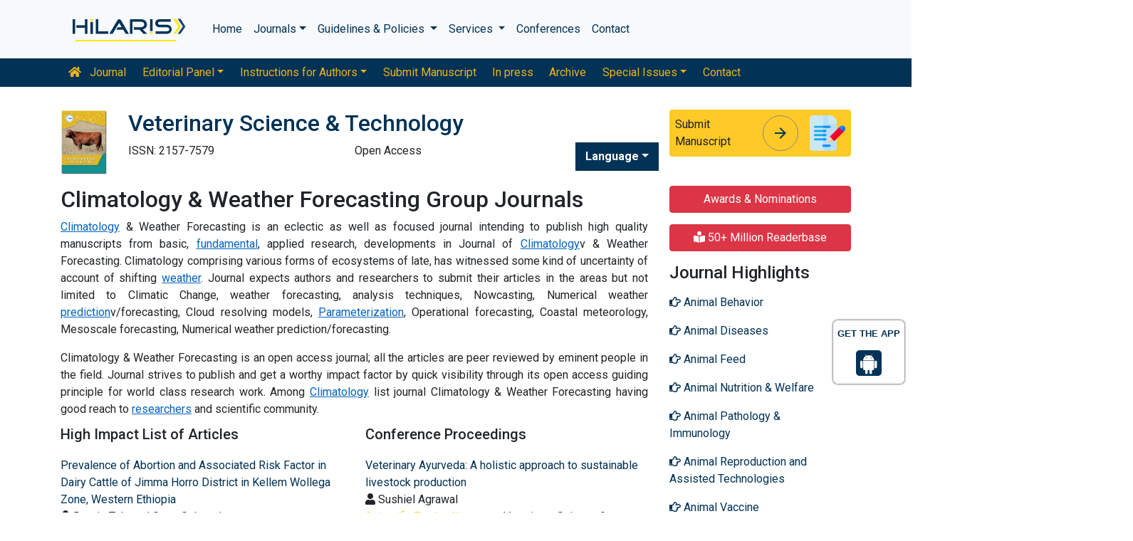

--- FILE ---
content_type: text/html; charset=UTF-8
request_url: https://www.hilarispublisher.com/open-access-journals/climatology--weather-forecasting--group-journals-14843.html
body_size: 12770
content:
<!doctype html>
<html lang="en">
<head>
<!-- Required meta tags -->
<meta charset="utf-8">
<meta name="viewport" content="width=device-width, initial-scale=1, shrink-to-fit=no">
<!-- Bootstrap CSS -->
<link rel="alternate" href="https://www.hilarispublisher.com/" hreflang="en" />
<link rel="canonical" href="https://www.hilarispublisher.com/open-access-journals/climatology--weather-forecasting--group-journals-14843.html">
<link rel="stylesheet" href="https://stackpath.bootstrapcdn.com/bootstrap/4.4.1/css/bootstrap.min.css">
<link rel="stylesheet" href="https://cdnjs.cloudflare.com/ajax/libs/font-awesome/5.11.2/css/all.min.css" />
<link rel="stylesheet" href="https://maxcdn.bootstrapcdn.com/font-awesome/4.3.0/css/font-awesome.min.css">
<link href="https://fonts.googleapis.com/icon?family=Material+Icons" rel="stylesheet">
<link href="https://fonts.googleapis.com/css?family=Roboto:100,100i,300,300i,400,400i,500,500i,700,700i,900,900i&display=swap" rel="stylesheet">
<!-- Global CSS -->
<link rel="stylesheet" href="https://cdn.jsdelivr.net/npm/bootstrap-select@1.13.9/dist/css/bootstrap-select.min.css">
<link rel="stylesheet" href="/assets/css/owl.carousel.min.css">
<link rel="stylesheet" href="/assets/css/owl.theme.default.min.css">
<link rel="stylesheet" href="/assets/css/jquery.mCustomScrollbar.min.css">
<link rel="stylesheet" href="/assets/css/global.css">
<link rel="stylesheet" href="/assets/css/styles.css">
<link rel="stylesheet" href="/assets/css/custom.css">
<link rel="stylesheet" href="/assets/css/author.css">
<link rel="stylesheet" href="/assets/css/coolautosuggest.css">
<link rel="icon" href="/assets/img/favicon.ico" type="image/gif" sizes="16x16">

<!-- Google tag (gtag.js) -->
<script async src="https://www.googletagmanager.com/gtag/js?id=G-97CYJNEWHS"></script>
<script>
  window.dataLayer = window.dataLayer || [];
  function gtag(){dataLayer.push(arguments);}
  gtag('js', new Date());

  gtag('config', 'G-97CYJNEWHS');
</script>

<!--Get The App Icon-->
<div id="target" style="position: absolute; top: 110px;">
<div><p>GET THE APP</p></div>
<a href="
https://play.google.com/store/apps/details?id=com.journals.hilarispublisher&hl=en" target="_blank" id="getAppModel">
<div class="a_icon">
<span><i class="fa fa-android"></i></span>
</div>
</a>
<!-- <a href="#" id="getAppModel">
<div class="a_icon a_icon_1">
<span><i class="fa fa-apple" aria-hidden="true"></i></span>
</div>
</a> -->
</div>
<!--Get The App Icon--><title>Climatology & Weather Forecasting  Group Journals | Open Access Journals</title>
<meta name="keywords" content="Climatology & Weather Forecasting  Group Journals, High Impact List of Articles, Open Access Journals">
<meta name="description" content="limatology &amp; Weather Forecasting is an eclectic as well as focused journal intending to publish high quality manuscripts from basic, fundamental, ..">
</head>
<body>
    <link rel="stylesheet" type="text/css" href="https://www.hilarispublisher.com/assets/css/animate.css">
<nav class="navbar navbar-expand-lg navbar-light bg-light py-3">
    <div class="container">
    <a class="navbar-brand d-smd-none" href="https://www.hilarispublisher.com/" title="Click here"><img src="/assets/img/hilaris-publisher.svg" alt="hilaris publisher" title="Click here" height="40px"></a>
    <button class="navbar-toggler" type="button" data-toggle="collapse" data-target="#navbarJrnlMain" aria-controls="navbarJrnlMain" aria-expanded="false" aria-label="Toggle navigation">
        <span class="navbar-toggler-icon"></span>
    </button>
    <div class="collapse navbar-collapse" id="navbarJrnlMain">
        <div class="navbar-nav mr-auto">
            <a class="nav-item nav-link" href="https://www.hilarispublisher.com/" title="Click here">Home</a>
            <div class="nav-item dropdown">
                <a class="nav-link dropdown-toggle" href="#" id="Journals" role="button" data-toggle="dropdown" aria-haspopup="true" aria-expanded="true">Journals</a>
                <div class="dropdown-menu" aria-labelledby="Journals">
                    <a class="dropdown-item" href="https://www.hilarispublisher.com/journals-by-title.html" title="A-Z Journals">A-Z Journals</a>
                    <a class="dropdown-item" href="https://www.hilarispublisher.com/open-access-journals.html" title="Browse By Subject">Browse By Subject</a>
                </div>
            </div>
            <div class="nav-item dropdown">
                <a class="nav-link dropdown-toggle" href="#" id="Guidelines" role="button" data-toggle="dropdown" aria-haspopup="true" aria-expanded="false">Guidelines &amp; Policies </a>
                <div class="dropdown-menu" aria-labelledby="Guidelines">
                    <a class="dropdown-item" href="https://www.hilarispublisher.com/editorial-policies.html" title="Editorial Policies">Editorial Policies</a>
                    <a class="dropdown-item" href="https://www.hilarispublisher.com/submit-manuscript.html" title="Online Submission">Online Submission</a>
                    <a class="dropdown-item" href="https://www.hilarispublisher.com/manuscript-guidelines.html" title="Manuscript Guidelines">Manuscript Guidelines</a>
                    <a class="dropdown-item" href="https://www.hilarispublisher.com/policies.html" title="Policies">Policies</a>
                    <a class="dropdown-item" href="https://www.hilarispublisher.com/publication-ethics.html" title="Publication ethics">Publication ethics</a>
                    <a class="dropdown-item" href="https://www.hilarispublisher.com/reviewers.html" title="Reviewers">Reviewers</a>
                    <a class="dropdown-item" href="https://www.hilarispublisher.com/terms-conditions.html" title="Terms and Conditions">Terms and Conditions</a>
                </div>
            </div>


                <div class="nav-item dropdown">
                <a class="nav-link dropdown-toggle" href="#" id="Services" role="button" data-toggle="dropdown" aria-haspopup="true" aria-expanded="false">Services </a>
                <div class="dropdown-menu" aria-labelledby="Services">
                    <a class="dropdown-item" href="https://www.hilarispublisher.com/advertisement.html" title="Advertisement">Advertisement</a>
                    <a class="dropdown-item" href="https://www.hilarispublisher.com/membership.html" title="Membership">Membership</a>
                    <a class="dropdown-item" href="https://www.hilarispublisher.com/reprints.html" title="Reprints">Reprints</a>
                    <a class="dropdown-item" href="https://www.hilarispublisher.com/subscription.html" title="Subscription"> Subscription</a>
                    
                </div>
            </div>
                    <!-- <a class="nav-link dropdown-toggle" href="#" id="Services" role="button" data-toggle="dropdown" aria-haspopup="true" aria-expanded="false">Services</a>
                    <div class="dropdown-menu" aria-labelledby="Services">
                    <a class="dropdown-item" href="https://www.hilarispublisher.com/advertisement.html" title="Advertisement">Advertisement</a>
                    <a class="dropdown-item" href="https://www.hilarispublisher.com/membership.html" title="Membership">Membership</a>
                    <a class="dropdown-item" href="https://www.hilarispublisher.com/reprints.html" title="Reprints">Reprints</a> -->


            <a class="nav-item nav-link" href="https://www.hilarispublisher.com/conferences.html" title="Conferences">Conferences</a>
            <a class="nav-item nav-link" href="https://www.hilarispublisher.com/contact-us.html" title="Contact">Contact</a>
        </div>
        <!-- <form class="form-inline my-2 my-lg-0" method="get" action="https://www.hilarispublisher.com/search-results.php">
            <div class="input-group">
                <input class="form-control border-secondary w-100" type="text" name="keyword" id="keyword" required placeholder="Search" aria-label="Search">
                <div class="input-group-append">
                    <button class="btn btn-outline-secondary bg-yellow-800-hover" type="submit"><i class="fas fa-search"></i></button>
                </div>
            </div>
        </form> -->
    </div>
    </div>
</nav>

<nav class="navbar navbar-expand-lg navbar-dark bg-primary p-0 mb-3 nav-links-mobile-view">
    <div class="container mx-3 mx-sm-auto">
        <a class="navbar-brand d-block d-sm-none" href="#">Journal Menu</a>
        <button class="navbar-toggler" type="button" data-toggle="collapse" data-target="#navbarJrnl" aria-controls="navbarJrnl" aria-expanded="false" aria-label="Toggle navigation">
            <span class="navbar-toggler-icon"></span>
        </button>

        <div class="collapse navbar-collapse" id="navbarJrnl">
            <div class="navbar-nav mr-auto">
                <a class="nav-item nav-link" href="https://www.hilarispublisher.com/veterinary-science-technology.html" title="Journal Home"><i class="fas fa-home pr-2"></i> Journal</a>
                <div class="nav-item dropdown">
                    <a class="nav-link dropdown-toggle " href="#" id="EditorialPanel" role="button" data-toggle="dropdown" aria-haspopup="true" aria-expanded="false">Editorial Panel</a>
                    <div class="dropdown-menu" aria-labelledby="EditorialPanel">
                        <a class="dropdown-item" href="https://www.hilarispublisher.com/veterinary-science-technology/editor-in-chief.html" title="Editor-in-Chief">Editor-in-Chief</a>                        <a class="dropdown-item" href="https://www.hilarispublisher.com/veterinary-science-technology/editorial-board.html" title="Editorial Board">Editorial Board</a>
                    </div>
                </div>
				 <div class="nav-item dropdown">
                    <a class="nav-link dropdown-toggle " href="#" id="EditorialPanel" role="button" data-toggle="dropdown" aria-haspopup="true" aria-expanded="false">Instructions for Authors</a>
                    <div class="dropdown-menu" aria-labelledby="EditorialPanel">
                        <a class="dropdown-item" href="https://www.hilarispublisher.com/veterinary-science-technology/instructionsforauthors.html" title="Instructions for Authors">Instructions for Authors</a>
						<a class="dropdown-item" href="https://www.hilarispublisher.com/veterinary-science-technology/aim-and-scope.html" title="Aim & Scope">Aim & Scope</a>						<a class="dropdown-item" href="https://www.hilarispublisher.com/veterinary-science-technology/ethical-malpractices.html" title="Publication ethics & malpractice statement">Publication ethics & malpractice statement</a>						<a class="dropdown-item" href="https://www.hilarispublisher.com/veterinary-science-technology/peer-review-process.html" title="Peer Review Process">Peer Review Process</a>                    </div>
                </div>
				
                
                <a class="nav-link " href="https://www.hilarispublisher.com/veterinary-science-technology/submit-manuscript.html" title="Submit Manuscript">Submit Manuscript</a>
                <a class="nav-link " href="https://www.hilarispublisher.com/veterinary-science-technology/inpress.html" title="In press">In press</a>
                <!--<a class="nav-link " href="" title="Current Issue">Current Issue</a>-->
                <a class="nav-link " href="https://www.hilarispublisher.com/veterinary-science-technology/archive.html" title="Archive">Archive</a>
                <div class="nav-item dropdown">
                    <a class="nav-link dropdown-toggle " href="#" id="SpecialIssues" role="button" data-toggle="dropdown" aria-haspopup="true" aria-expanded="false">Special Issues</a>
                    <div class="dropdown-menu" aria-labelledby="SpecialIssues">
                        <a class="dropdown-item" href="https://www.hilarispublisher.com/veterinary-science-technology/guidelines.html" title="Guidelines">Guidelines</a>
                        <a class="dropdown-item" href="https://www.hilarispublisher.com/veterinary-science-technology/upcoming-special-issues.html" title="Upcoming Special Issues">Upcoming Special Issues</a>
                    </div>
                </div>
                <a class="nav-item nav-link" href="https://www.hilarispublisher.com/veterinary-science-technology/contact.html" title="Contact">Contact</a>
            </div>
        </div>
    </div>
</nav>
<header class="container py-3">
    <div class="row align-items-start">
        <div class="col-lg-1 col-md-1 d-none d-sm-block">
            <img src="https://www.hilarispublisher.com/admin/flyers/Journal-of-Veterinary-Science--Technology-flyer.jpg" alt="Veterinary Science & Technology" title="Click here" class="img-fluid">
        </div>
        <div class="col-lg col-md">
            <h1 class="h2 text-primary">Veterinary Science & Technology</h1>
			<div class="row">
                <div class="col">
                    <p class="mb-1">ISSN: 2157-7579 </p>                </div>
                <div class="col">
                    Open Access
			    </div>
                  
              <!---languages drop down---->
                  <div class="nav-item dropdown multi_lang j_multi_lang">
                        <a class="nav-link dropdown-toggle" href="#" id="multi_lang" role="button" data-toggle="dropdown" aria-haspopup="true" aria-expanded="false">Language</a>
                        <div class="dropdown-menu" aria-labelledby="">
                                                    <a class="dropdown-item" href="https://spanish.hilarispublisher.com/open-access-journals/climatology--weather-forecasting--group-journals-14843.html" title="Spanish">
                            <img src="/admin/flags/spain.png">Spanish                            </a>
                                                    <a class="dropdown-item" href="https://chinese.hilarispublisher.com/open-access-journals/climatology--weather-forecasting--group-journals-14843.html" title="Chinese">
                            <img src="/admin/flags/china.png">Chinese                            </a>
                                                    <a class="dropdown-item" href="https://russian.hilarispublisher.com/open-access-journals/climatology--weather-forecasting--group-journals-14843.html" title="Russian">
                            <img src="/admin/flags/russia.png">Russian                            </a>
                                                    <a class="dropdown-item" href="https://german.hilarispublisher.com/open-access-journals/climatology--weather-forecasting--group-journals-14843.html" title="German">
                            <img src="/admin/flags/germany.png">German                            </a>
                                                    <a class="dropdown-item" href="https://french.hilarispublisher.com/open-access-journals/climatology--weather-forecasting--group-journals-14843.html" title="French">
                            <img src="/admin/flags/france.png">French                            </a>
                                                    <a class="dropdown-item" href="https://japanese.hilarispublisher.com/open-access-journals/climatology--weather-forecasting--group-journals-14843.html" title="Japanese">
                            <img src="/admin/flags/japan.png">Japanese                            </a>
                                                    <a class="dropdown-item" href="https://portuguese.hilarispublisher.com/open-access-journals/climatology--weather-forecasting--group-journals-14843.html" title="Portuguese">
                            <img src="/admin/flags/portugal.png">Portuguese                            </a>
                                                    <a class="dropdown-item" href="https://hindi.hilarispublisher.com/open-access-journals/climatology--weather-forecasting--group-journals-14843.html" title="Hindi">
                            <img src="/admin/flags/india.png">Hindi                            </a>
                                                    <a class="dropdown-item" href="https://telugu.hilarispublisher.com/open-access-journals/climatology--weather-forecasting--group-journals-14843.html" title="Telugu">
                            <img src="/admin/flags/india.png">Telugu                            </a>
                                                    <a class="dropdown-item" href="https://tamil.hilarispublisher.com/open-access-journals/climatology--weather-forecasting--group-journals-14843.html" title="Tamil">
                            <img src="/admin/flags/india.png">Tamil                            </a>
                                                </div>
                    </div>
                <!---languages drop down---->
                           <script>
              function googleTranslateElementInit() {
                new google.translate.TranslateElement( {
                  pageLanguage: 'en'
                }, 'google_translate_element' );
              }
              </script> 
              <script src="https://translate.google.com/translate_a/element.js?cb=googleTranslateElementInit"></script>
            </div>
        </div>
        <div class="col-lg-3 col-md-4">
            
			<div class="card bg-amber-400 border-0">
                <div class="card-body p-2 d-flex align-items-center">
                    Submit Manuscript
                    <a class="animate-icon mx-3 stretched-link" href="https://www.scholarscentral.org/submissions/veterinary-science-technology.html" title="Click here" target="_blank">
                        <span target="_blank" class="animate-icon-horizontal">
                            <i class="material-icons animate-icon-horizontal-wrap animate-icon-left-to-right">arrow_forward</i>
                            <i class="material-icons animate-icon-horizontal-wrap animate-icon-left-to-right">arrow_forward</i>
                        </span>
                    </a>
                    <img src="/assets/img/manuscript.svg" alt=".." width="50">
                </div>
            </div>
            <div class="mt-2 cu_whatsapp">    
                       </div>

        </div>
    </div>
</header>
    <section class="container">
        <div class="row">
				<div class="col-sm">
					<h2 class="heading-1">Climatology & Weather Forecasting  Group Journals</h2>	
					<p style="text-align:justify"><a href="https://drugchemistry.pharmaceuticalconferences.com/" style="color:#0563c1; text-decoration:underline">Climatology</a> &amp; Weather Forecasting is an eclectic as well as focused journal intending to publish high quality manuscripts from basic, <a href="https://www.conferenceseries.com/toxicology-meetings" style="color:#0563c1; text-decoration:underline">fundamental</a>, applied research, developments in Journal of <a href="https://www.conferenceseries.com/search-results/material" style="color:#0563c1; text-decoration:underline">Climatology</a>v &amp; Weather Forecasting. Climatology comprising various forms of ecosystems of late, has witnessed some kind of uncertainty of account of shifting <a href="https://drugchemistry.pharmaceuticalconferences.com/abstract-submission.php" style="color:#0563c1; text-decoration:underline">weather</a>. Journal expects authors and researchers to submit their articles in the areas but not limited to Climatic Change, weather forecasting, analysis techniques, Nowcasting, Numerical weather <a href="https://drugchemistry.pharmaceuticalconferences.com/abstract-submission.php" style="color:#0563c1; text-decoration:underline">prediction</a>v/forecasting, Cloud resolving models, <a href="https://environmentaltoxicology.conferenceseries.com/registration.php" style="color:#0563c1; text-decoration:underline">Parameterization</a>, Operational forecasting, Coastal meteorology, Mesoscale forecasting, Numerical weather prediction/forecasting.</p>

<p style="text-align:justify; margin-bottom:11px">Climatology &amp; Weather Forecasting is an open access journal; all the articles are peer reviewed by eminent people in the field. Journal strives to publish and get a worthy impact factor by quick visibility through its open access guiding principle for world class research work. Among <a href="https://environmentaltoxicology.conferenceseries.com/registration.php" style="color:#0563c1; text-decoration:underline">Climatology</a> list journal Climatology &amp; Weather Forecasting having good reach to <a href="https://www.conferenceseries.com/toxicology-meetings" style="color:#0563c1; text-decoration:underline">researchers</a> and scientific community.</p>
					
                 <div class="row">
                                         <div class="col-md-6">
                     <h5 class="heading-bullet border-orange-800-before">High Impact List of Articles</h5>
                      <ul class="list-group list-group-flush">
                         
                          <li class="list-group-item px-0">
                            <a href="https://www.hilarispublisher.com/open-access/prevalence-of-abortion-and-associated-risk-factor-in-dairy-cattle-ofjimma-horro-district-in-kellem-wollega-zone-western-.pdf" title="Prevalence of Abortion and Associated Risk Factor in Dairy Cattle of
Jimma Horro District in Kellem Wollega Zone, Western Ethiopia">Prevalence of Abortion and Associated Risk Factor in Dairy Cattle of
Jimma Horro District in Kellem Wollega Zone, Western Ethiopia</a><br/>
                            <i class="fas fa-user"></i> Dereje Tulu and Surra Gebeyehu
                            <p class="mb-1"><span class="text-warning">Research Article:</span> <a href="https://www.hilarispublisher.com/veterinary-science-technology.html" title="Veterinary Science & Technology">Veterinary Science & Technology</a>
                            </p><!----> 
                            </li>
                           
                          <li class="list-group-item px-0">
                            <a href="https://www.hilarispublisher.com/open-access/prevalence-of-abortion-and-associated-risk-factor-in-dairy-cattle-ofjimma-horro-district-in-kellem-wollega-zone-western-.pdf" title="Prevalence of Abortion and Associated Risk Factor in Dairy Cattle of
Jimma Horro District in Kellem Wollega Zone, Western Ethiopia">Prevalence of Abortion and Associated Risk Factor in Dairy Cattle of
Jimma Horro District in Kellem Wollega Zone, Western Ethiopia</a><br/>
                            <i class="fas fa-user"></i> Dereje Tulu and Surra Gebeyehu
                            <p class="mb-1"><span class="text-warning">Research Article:</span> <a href="https://www.hilarispublisher.com/veterinary-science-technology.html" title="Veterinary Science & Technology">Veterinary Science & Technology</a>
                            </p><!----> 
                            </li>
                           
                          <li class="list-group-item px-0">
                            <a href="https://www.hilarispublisher.com/open-access/adaptation-mechanisms-of-camels-camelus-dromedarius-for-desertenvironment-a-review-2157-7579-1000486.pdf" title="Adaptation Mechanisms of Camels (Camelus dromedarius) for Desert Environment: A Review">Adaptation Mechanisms of Camels (Camelus dromedarius) for Desert Environment: A Review</a><br/>
                            <i class="fas fa-user"></i> <a href='https://www.hilarispublisher.com/author-profile/mulu-gebreselassie-gebreyohanes-210746' style='color:#555; border-bottom:1px dotted #CCC;' title='Mulu Gebreselassie Gebreyohanes'>Mulu Gebreselassie Gebreyohanes</a> and <a href='https://www.hilarispublisher.com/author-profile/awol-mohammed-assen-210752' style='color:#555; border-bottom:1px dotted #CCC;' title='Awol Mohammed Assen'>Awol Mohammed Assen</a>                            <p class="mb-1"><span class="text-warning">Review Article:</span> <a href="https://www.hilarispublisher.com/veterinary-science-technology.html" title="Veterinary Science & Technology">Veterinary Science & Technology</a>
                            </p><!--<p class="mb-0">DOI: <a href="https://doi.org/10.4172/2157-7579.1000486">10.4172/2157-7579.1000486</a></p> --> 
                            </li>
                           
                          <li class="list-group-item px-0">
                            <a href="https://www.hilarispublisher.com/open-access/adaptation-mechanisms-of-camels-camelus-dromedarius-for-desertenvironment-a-review-2157-7579-1000486.pdf" title="Adaptation Mechanisms of Camels (Camelus dromedarius) for Desert Environment: A Review">Adaptation Mechanisms of Camels (Camelus dromedarius) for Desert Environment: A Review</a><br/>
                            <i class="fas fa-user"></i> <a href='https://www.hilarispublisher.com/author-profile/mulu-gebreselassie-gebreyohanes-210746' style='color:#555; border-bottom:1px dotted #CCC;' title='Mulu Gebreselassie Gebreyohanes'>Mulu Gebreselassie Gebreyohanes</a> and <a href='https://www.hilarispublisher.com/author-profile/awol-mohammed-assen-210752' style='color:#555; border-bottom:1px dotted #CCC;' title='Awol Mohammed Assen'>Awol Mohammed Assen</a>                            <p class="mb-1"><span class="text-warning">Review Article:</span> <a href="https://www.hilarispublisher.com/veterinary-science-technology.html" title="Veterinary Science & Technology">Veterinary Science & Technology</a>
                            </p><!--<p class="mb-0">DOI: <a href="https://doi.org/10.4172/2157-7579.1000486">10.4172/2157-7579.1000486</a></p> --> 
                            </li>
                           
                          <li class="list-group-item px-0">
                            <a href="https://www.hilarispublisher.com/open-access/current-status-of-ectoparasites-in-sheep-and-management-practices-against-the-problem-in-ectoparasites-controlled-and-uncontrolled-areasof-arsi-zone-in-oromia-region-ethiopia-2157-7579-1000S10-002.pdf" title="Current Status of Ectoparasites in Sheep and Management Practices against the Problem in Ectoparasites Controlled and Uncontrolled Areas of Arsi Zone in Oromia Region, Ethiopia">Current Status of Ectoparasites in Sheep and Management Practices against the Problem in Ectoparasites Controlled and Uncontrolled Areas of Arsi Zone in Oromia Region, Ethiopia</a><br/>
                            <i class="fas fa-user"></i> <a href='https://www.hilarispublisher.com/author-profile/hailegebriel-bedada-304281' style='color:#555; border-bottom:1px dotted #CCC;' title='Hailegebriel Bedada '>Hailegebriel Bedada</a>, <a href='https://www.hilarispublisher.com/author-profile/getachew-terefe-304282' style='color:#555; border-bottom:1px dotted #CCC;' title='Getachew Terefe '>Getachew Terefe</a> and <a href='https://www.hilarispublisher.com/author-profile/yacob-hailu-tolossa-304284' style='color:#555; border-bottom:1px dotted #CCC;' title='Yacob Hailu Tolossa '>Yacob Hailu Tolossa</a>                            <p class="mb-1"><span class="text-warning">Special Issue Article:</span> <a href="https://www.hilarispublisher.com/veterinary-science-technology.html" title="Veterinary Science & Technology">Veterinary Science & Technology</a>
                            </p><!--<p class="mb-0">DOI: <a href="https://doi.org/10.4172/2157-7579.1000S10-002">10.4172/2157-7579.1000S10-002</a></p> --> 
                            </li>
                           
                          <li class="list-group-item px-0">
                            <a href="https://www.hilarispublisher.com/open-access/current-status-of-ectoparasites-in-sheep-and-management-practices-against-the-problem-in-ectoparasites-controlled-and-uncontrolled-areasof-arsi-zone-in-oromia-region-ethiopia-2157-7579-1000S10-002.pdf" title="Current Status of Ectoparasites in Sheep and Management Practices against the Problem in Ectoparasites Controlled and Uncontrolled Areas of Arsi Zone in Oromia Region, Ethiopia">Current Status of Ectoparasites in Sheep and Management Practices against the Problem in Ectoparasites Controlled and Uncontrolled Areas of Arsi Zone in Oromia Region, Ethiopia</a><br/>
                            <i class="fas fa-user"></i> <a href='https://www.hilarispublisher.com/author-profile/hailegebriel-bedada-304281' style='color:#555; border-bottom:1px dotted #CCC;' title='Hailegebriel Bedada '>Hailegebriel Bedada</a>, <a href='https://www.hilarispublisher.com/author-profile/getachew-terefe-304282' style='color:#555; border-bottom:1px dotted #CCC;' title='Getachew Terefe '>Getachew Terefe</a> and <a href='https://www.hilarispublisher.com/author-profile/yacob-hailu-tolossa-304284' style='color:#555; border-bottom:1px dotted #CCC;' title='Yacob Hailu Tolossa '>Yacob Hailu Tolossa</a>                            <p class="mb-1"><span class="text-warning">Special Issue Article:</span> <a href="https://www.hilarispublisher.com/veterinary-science-technology.html" title="Veterinary Science & Technology">Veterinary Science & Technology</a>
                            </p><!--<p class="mb-0">DOI: <a href="https://doi.org/10.4172/2157-7579.1000S10-002">10.4172/2157-7579.1000S10-002</a></p> --> 
                            </li>
                           
                          <li class="list-group-item px-0">
                            <a href="https://www.hilarispublisher.com/open-access/avian-wound-myiasis-caused-by-calliphora-vicina-robineaudesvoidy-diptera-calliphoridae-2157-7579.1000212.pdf" title="Avian Wound Myiasis Caused by Calliphora vicina RobineauÃƒÂ¢Ã‚â‚¬Ã‚â€œDesvoidy
(Diptera: Calliphoridae) in an Immature Migrating Eastern Imperial Eagle
(Aquila Heliaca Savigny) (Aves: Accipitridae) in Southwestern Iran">Avian Wound Myiasis Caused by Calliphora vicina RobineauÃƒÂ¢Ã‚â‚¬Ã‚â€œDesvoidy
(Diptera: Calliphoridae) in an Immature Migrating Eastern Imperial Eagle
(Aquila Heliaca Savigny) (Aves: Accipitridae) in Southwestern Iran</a><br/>
                            <i class="fas fa-user"></i> <a href='https://www.hilarispublisher.com/author-profile/mehrdad-parchamiaraghi-297244' style='color:#555; border-bottom:1px dotted #CCC;' title='Mehrdad Parchami-Araghi '>Mehrdad Parchami-Araghi</a>, <a href='https://www.hilarispublisher.com/author-profile/farshad-eskandari-297246' style='color:#555; border-bottom:1px dotted #CCC;' title='Farshad Eskandari '>Farshad Eskandari</a> and <a href='https://www.hilarispublisher.com/author-profile/ebrahim-gilasian-297248' style='color:#555; border-bottom:1px dotted #CCC;' title='Ebrahim Gilasian '>Ebrahim Gilasian</a>                            <p class="mb-1"><span class="text-warning">Research Article:</span> <a href="https://www.hilarispublisher.com/veterinary-science-technology.html" title="Veterinary Science & Technology">Veterinary Science & Technology</a>
                            </p><!--<p class="mb-0">DOI: <a href="https://doi.org/10.4172/2157-7579.1000212">10.4172/2157-7579.1000212</a></p> --> 
                            </li>
                           
                          <li class="list-group-item px-0">
                            <a href="https://www.hilarispublisher.com/open-access/avian-wound-myiasis-caused-by-calliphora-vicina-robineaudesvoidy-diptera-calliphoridae-2157-7579.1000212.pdf" title="Avian Wound Myiasis Caused by Calliphora vicina RobineauÃƒÂ¢Ã‚â‚¬Ã‚â€œDesvoidy
(Diptera: Calliphoridae) in an Immature Migrating Eastern Imperial Eagle
(Aquila Heliaca Savigny) (Aves: Accipitridae) in Southwestern Iran">Avian Wound Myiasis Caused by Calliphora vicina RobineauÃƒÂ¢Ã‚â‚¬Ã‚â€œDesvoidy
(Diptera: Calliphoridae) in an Immature Migrating Eastern Imperial Eagle
(Aquila Heliaca Savigny) (Aves: Accipitridae) in Southwestern Iran</a><br/>
                            <i class="fas fa-user"></i> <a href='https://www.hilarispublisher.com/author-profile/mehrdad-parchamiaraghi-297244' style='color:#555; border-bottom:1px dotted #CCC;' title='Mehrdad Parchami-Araghi '>Mehrdad Parchami-Araghi</a>, <a href='https://www.hilarispublisher.com/author-profile/farshad-eskandari-297246' style='color:#555; border-bottom:1px dotted #CCC;' title='Farshad Eskandari '>Farshad Eskandari</a> and <a href='https://www.hilarispublisher.com/author-profile/ebrahim-gilasian-297248' style='color:#555; border-bottom:1px dotted #CCC;' title='Ebrahim Gilasian '>Ebrahim Gilasian</a>                            <p class="mb-1"><span class="text-warning">Research Article:</span> <a href="https://www.hilarispublisher.com/veterinary-science-technology.html" title="Veterinary Science & Technology">Veterinary Science & Technology</a>
                            </p><!--<p class="mb-0">DOI: <a href="https://doi.org/10.4172/2157-7579.1000212">10.4172/2157-7579.1000212</a></p> --> 
                            </li>
                           
                          <li class="list-group-item px-0">
                            <a href="https://www.hilarispublisher.com/open-access/study-on-prevalence-of-gastrointestinal-nematodes-and-coccidian-parasites-affecting-cattle-in-west-arsi-zone-ormia-regional-state-ethiopia-2157-7579.1000207.pdf" title="Study on Prevalence of Gastrointestinal Nematodes and Coccidian Parasites Affecting Cattle in West Arsi zone, Ormia Regional State, Ethiopia">Study on Prevalence of Gastrointestinal Nematodes and Coccidian Parasites Affecting Cattle in West Arsi zone, Ormia Regional State, Ethiopia</a><br/>
                            <i class="fas fa-user"></i> <a href='https://www.hilarispublisher.com/author-profile/addisu-bacha-297725' style='color:#555; border-bottom:1px dotted #CCC;' title='Addisu  Bacha '>Addisu  Bacha</a> and <a href='https://www.hilarispublisher.com/author-profile/berihu-haftu-297717' style='color:#555; border-bottom:1px dotted #CCC;' title='Berihu  Haftu'>Berihu  Haftu</a>                            <p class="mb-1"><span class="text-warning">Research Article:</span> <a href="https://www.hilarispublisher.com/veterinary-science-technology.html" title="Veterinary Science & Technology">Veterinary Science & Technology</a>
                            </p><!--<p class="mb-0">DOI: <a href="https://doi.org/10.4172/2157-7579.1000207">10.4172/2157-7579.1000207</a></p> --> 
                            </li>
                           
                          <li class="list-group-item px-0">
                            <a href="https://www.hilarispublisher.com/open-access/study-on-prevalence-of-gastrointestinal-nematodes-and-coccidian-parasites-affecting-cattle-in-west-arsi-zone-ormia-regional-state-ethiopia-2157-7579.1000207.pdf" title="Study on Prevalence of Gastrointestinal Nematodes and Coccidian Parasites Affecting Cattle in West Arsi zone, Ormia Regional State, Ethiopia">Study on Prevalence of Gastrointestinal Nematodes and Coccidian Parasites Affecting Cattle in West Arsi zone, Ormia Regional State, Ethiopia</a><br/>
                            <i class="fas fa-user"></i> <a href='https://www.hilarispublisher.com/author-profile/addisu-bacha-297725' style='color:#555; border-bottom:1px dotted #CCC;' title='Addisu  Bacha '>Addisu  Bacha</a> and <a href='https://www.hilarispublisher.com/author-profile/berihu-haftu-297717' style='color:#555; border-bottom:1px dotted #CCC;' title='Berihu  Haftu'>Berihu  Haftu</a>                            <p class="mb-1"><span class="text-warning">Research Article:</span> <a href="https://www.hilarispublisher.com/veterinary-science-technology.html" title="Veterinary Science & Technology">Veterinary Science & Technology</a>
                            </p><!--<p class="mb-0">DOI: <a href="https://doi.org/10.4172/2157-7579.1000207">10.4172/2157-7579.1000207</a></p> --> 
                            </li>
                           
                          <li class="list-group-item px-0">
                            <a href="https://www.hilarispublisher.com/open-access/contribution-of-neuropeptides-and-neurotransmitters-in-colitis-2157-7579.S5-001.pdf" title="Contribution of Neuropeptides and Neurotransmitters in colitis">Contribution of Neuropeptides and Neurotransmitters in colitis</a><br/>
                            <i class="fas fa-user"></i> Cezary Skobowiat                            <p class="mb-1"><span class="text-warning">Review Article:</span> <a href="https://www.hilarispublisher.com/veterinary-science-technology.html" title="Veterinary Science & Technology">Veterinary Science & Technology</a>
                            </p><!--<p class="mb-0">DOI: <a href="https://doi.org/10.4172/2157-7579.S5-001">10.4172/2157-7579.S5-001</a></p> --> 
                            </li>
                           
                          <li class="list-group-item px-0">
                            <a href="https://www.hilarispublisher.com/open-access/contribution-of-neuropeptides-and-neurotransmitters-in-colitis-2157-7579.S5-001.pdf" title="Contribution of Neuropeptides and Neurotransmitters in colitis">Contribution of Neuropeptides and Neurotransmitters in colitis</a><br/>
                            <i class="fas fa-user"></i> Cezary Skobowiat                            <p class="mb-1"><span class="text-warning">Review Article:</span> <a href="https://www.hilarispublisher.com/veterinary-science-technology.html" title="Veterinary Science & Technology">Veterinary Science & Technology</a>
                            </p><!--<p class="mb-0">DOI: <a href="https://doi.org/10.4172/2157-7579.S5-001">10.4172/2157-7579.S5-001</a></p> --> 
                            </li>
                                                 </ul>
                    </div>
                                         
                    <div class="col-md-6">
                     <h5 class="heading-bullet border-orange-800-before">Conference Proceedings</h5>
                     <ul class="list-group list-group-flush">
                                                   <li class="list-group-item px-0">
                             <a href="https://www.hilarispublisher.com/proceedings/veterinary-ayurveda-a-holistic-approach-to-sustainable-livestock-production-34126.html" title="Veterinary Ayurveda: A holistic approach to sustainable livestock production">Veterinary Ayurveda: A holistic approach to sustainable livestock production</a>
                            <br><i class="fas fa-user"></i> Sushiel Agrawal                            <p class="mb-1"><span class="text-warning">Scientific Tracks Abstracts:</span> <a href="https://www.hilarispublisher.com/veterinary-science-technology.html" title="Veterinary Science & Technology">Veterinary Science & Technology</a></p>
                            <!---->
                          </li>
                                                   <li class="list-group-item px-0">
                             <a href="https://www.hilarispublisher.com/proceedings/veterinary-ayurveda-a-holistic-approach-to-sustainable-livestock-production-34126.html" title="Veterinary Ayurveda: A holistic approach to sustainable livestock production">Veterinary Ayurveda: A holistic approach to sustainable livestock production</a>
                            <br><i class="fas fa-user"></i> Sushiel Agrawal                            <p class="mb-1"><span class="text-warning">Scientific Tracks Abstracts:</span> <a href="https://www.hilarispublisher.com/veterinary-science-technology.html" title="Veterinary Science & Technology">Veterinary Science & Technology</a></p>
                            <!---->
                          </li>
                                                   <li class="list-group-item px-0">
                             <a href="https://www.hilarispublisher.com/proceedings/do-the-goats-play-a-role-in-the-spread-of-ibr-infection-under-field-conditions-29892.html" title="Do the goats play a role in the spread of IBR infection under field conditions?">Do the goats play a role in the spread of IBR infection under field conditions?</a>
                            <br><i class="fas fa-user"></i> Sibel Gur and Abuzer Acar                            <p class="mb-1"><span class="text-warning">Scientific Tracks Abstracts:</span> <a href="https://www.hilarispublisher.com/veterinary-science-technology.html" title="Veterinary Science & Technology">Veterinary Science & Technology</a></p>
                            <!--DOI: <a href="https://doi.org/10.4172/2157-7579-C1-024">10.4172/2157-7579-C1-024</a>-->
                          </li>
                                                   <li class="list-group-item px-0">
                             <a href="https://www.hilarispublisher.com/proceedings/do-the-goats-play-a-role-in-the-spread-of-ibr-infection-under-field-conditions-29892.html" title="Do the goats play a role in the spread of IBR infection under field conditions?">Do the goats play a role in the spread of IBR infection under field conditions?</a>
                            <br><i class="fas fa-user"></i> Sibel Gur and Abuzer Acar                            <p class="mb-1"><span class="text-warning">Scientific Tracks Abstracts:</span> <a href="https://www.hilarispublisher.com/veterinary-science-technology.html" title="Veterinary Science & Technology">Veterinary Science & Technology</a></p>
                            <!--DOI: <a href="https://doi.org/10.4172/2157-7579-C1-024">10.4172/2157-7579-C1-024</a>-->
                          </li>
                                                   <li class="list-group-item px-0">
                             <a href="https://www.hilarispublisher.com/proceedings/the-changing-clinical-manifestations-and-pathological-processes-histophilus-somni-infections-in-cattle-28398.html" title="The changing clinical manifestations and pathological processes Histophilus somni infections in cattle">The changing clinical manifestations and pathological processes Histophilus somni infections in cattle</a>
                            <br><i class="fas fa-user"></i> Eugene Janzen                            <p class="mb-1"><span class="text-warning">Scientific Tracks Abstracts:</span> <a href="https://www.hilarispublisher.com/veterinary-science-technology.html" title="Veterinary Science & Technology">Veterinary Science & Technology</a></p>
                            <!--DOI: <a href="https://doi.org/10.4172/2157-7579.C1.018">10.4172/2157-7579.C1.018</a>-->
                          </li>
                                                   <li class="list-group-item px-0">
                             <a href="https://www.hilarispublisher.com/proceedings/the-changing-clinical-manifestations-and-pathological-processes-histophilus-somni-infections-in-cattle-28398.html" title="The changing clinical manifestations and pathological processes Histophilus somni infections in cattle">The changing clinical manifestations and pathological processes Histophilus somni infections in cattle</a>
                            <br><i class="fas fa-user"></i> Eugene Janzen                            <p class="mb-1"><span class="text-warning">Scientific Tracks Abstracts:</span> <a href="https://www.hilarispublisher.com/veterinary-science-technology.html" title="Veterinary Science & Technology">Veterinary Science & Technology</a></p>
                            <!--DOI: <a href="https://doi.org/10.4172/2157-7579.C1.018">10.4172/2157-7579.C1.018</a>-->
                          </li>
                                                   <li class="list-group-item px-0">
                             <a href="https://www.hilarispublisher.com/proceedings/comparative-growth-kinetics-and-functional-gene-expression-analysis-in-different-media-formulations-for-porcine-mesenchymal-stem-cells-in-vitro-26595.html" title="Comparative growth kinetics and functional gene expression analysis in different media formulations for porcine mesenchymal stem cells in vitro">Comparative growth kinetics and functional gene expression analysis in different media formulations for porcine mesenchymal stem cells in vitro</a>
                            <br><i class="fas fa-user"></i> Sangeetha Kannan1, Shree Vidhya Srinivasan1, Punith B D1, Sujoy K Dhara2 and Jyotirmoy Ghosh1                            <p class="mb-1"><span class="text-warning">Scientific Tracks Abstracts:</span> <a href="https://www.hilarispublisher.com/veterinary-science-technology.html" title="Veterinary Science & Technology">Veterinary Science & Technology</a></p>
                            <!--DOI: <a href="https://doi.org/10.4172/2157-7579.C1.012">10.4172/2157-7579.C1.012</a>-->
                          </li>
                                                   <li class="list-group-item px-0">
                             <a href="https://www.hilarispublisher.com/proceedings/comparative-growth-kinetics-and-functional-gene-expression-analysis-in-different-media-formulations-for-porcine-mesenchymal-stem-cells-in-vitro-26595.html" title="Comparative growth kinetics and functional gene expression analysis in different media formulations for porcine mesenchymal stem cells in vitro">Comparative growth kinetics and functional gene expression analysis in different media formulations for porcine mesenchymal stem cells in vitro</a>
                            <br><i class="fas fa-user"></i> Sangeetha Kannan1, Shree Vidhya Srinivasan1, Punith B D1, Sujoy K Dhara2 and Jyotirmoy Ghosh1                            <p class="mb-1"><span class="text-warning">Scientific Tracks Abstracts:</span> <a href="https://www.hilarispublisher.com/veterinary-science-technology.html" title="Veterinary Science & Technology">Veterinary Science & Technology</a></p>
                            <!--DOI: <a href="https://doi.org/10.4172/2157-7579.C1.012">10.4172/2157-7579.C1.012</a>-->
                          </li>
                                                   <li class="list-group-item px-0">
                             <a href="https://www.hilarispublisher.com/proceedings/effects-of-dietary-supplementation-of-organic-chromium-picolinate-on-production-performance-immune-response-and-blood-biochemical-parameters-in-female-26588.html" title="Effects of dietary supplementation of organic chromium (picolinate) on production performance, immune response and blood biochemical parameters in female turkey">Effects of dietary supplementation of organic chromium (picolinate) on production performance, immune response and blood biochemical parameters in female turkey</a>
                            <br><i class="fas fa-user"></i> Avishek Biswas, A B Mandal, Divya and Ram Singh                            <p class="mb-1"><span class="text-warning">Scientific Tracks Abstracts:</span> <a href="https://www.hilarispublisher.com/veterinary-science-technology.html" title="Veterinary Science & Technology">Veterinary Science & Technology</a></p>
                            <!--DOI: <a href="https://doi.org/10.4172/2157-7579.C1.012">10.4172/2157-7579.C1.012</a>-->
                          </li>
                                                   <li class="list-group-item px-0">
                             <a href="https://www.hilarispublisher.com/proceedings/effects-of-dietary-supplementation-of-organic-chromium-picolinate-on-production-performance-immune-response-and-blood-biochemical-parameters-in-female-26588.html" title="Effects of dietary supplementation of organic chromium (picolinate) on production performance, immune response and blood biochemical parameters in female turkey">Effects of dietary supplementation of organic chromium (picolinate) on production performance, immune response and blood biochemical parameters in female turkey</a>
                            <br><i class="fas fa-user"></i> Avishek Biswas, A B Mandal, Divya and Ram Singh                            <p class="mb-1"><span class="text-warning">Scientific Tracks Abstracts:</span> <a href="https://www.hilarispublisher.com/veterinary-science-technology.html" title="Veterinary Science & Technology">Veterinary Science & Technology</a></p>
                            <!--DOI: <a href="https://doi.org/10.4172/2157-7579.C1.012">10.4172/2157-7579.C1.012</a>-->
                          </li>
                                                   <li class="list-group-item px-0">
                             <a href="https://www.hilarispublisher.com/proceedings/diagnostic-approach-to-abortion-in-domestic-species-25891.html" title="Diagnostic approach to abortion in domestic species">Diagnostic approach to abortion in domestic species</a>
                            <br><i class="fas fa-user"></i> Fred Williams III                            <p class="mb-1"><span class="text-warning">Scientific Tracks Abstracts:</span> <a href="https://www.hilarispublisher.com/veterinary-science-technology.html" title="Veterinary Science & Technology">Veterinary Science & Technology</a></p>
                            <!--DOI: <a href="https://doi.org/10.4172/2157-7579.C1.009">10.4172/2157-7579.C1.009</a>-->
                          </li>
                                                   <li class="list-group-item px-0">
                             <a href="https://www.hilarispublisher.com/proceedings/diagnostic-approach-to-abortion-in-domestic-species-25891.html" title="Diagnostic approach to abortion in domestic species">Diagnostic approach to abortion in domestic species</a>
                            <br><i class="fas fa-user"></i> Fred Williams III                            <p class="mb-1"><span class="text-warning">Scientific Tracks Abstracts:</span> <a href="https://www.hilarispublisher.com/veterinary-science-technology.html" title="Veterinary Science & Technology">Veterinary Science & Technology</a></p>
                            <!--DOI: <a href="https://doi.org/10.4172/2157-7579.C1.009">10.4172/2157-7579.C1.009</a>-->
                          </li>
                                                   <li class="list-group-item px-0">
                             <a href="https://www.hilarispublisher.com/proceedings/tlr6-gene-polymorphism-and-its-effect-on-economic-traits-in-swine-24760.html" title="TLR6 gene polymorphism and its effect on economic traits in swine">TLR6 gene polymorphism and its effect on economic traits in swine</a>
                            <br><i class="fas fa-user"></i> Nandani Kumari, L B Singh, Subodh Kumar, Saroj Thakur and Kiran Kumari                            <p class="mb-1"><span class="text-warning">Accepted Abstracts:</span> <a href="https://www.hilarispublisher.com/veterinary-science-technology.html" title="Veterinary Science & Technology">Veterinary Science & Technology</a></p>
                            <!--DOI: <a href="https://doi.org/10.4172/2157-7579.S1.007">10.4172/2157-7579.S1.007</a>-->
                          </li>
                                                   <li class="list-group-item px-0">
                             <a href="https://www.hilarispublisher.com/proceedings/tlr6-gene-polymorphism-and-its-effect-on-economic-traits-in-swine-24760.html" title="TLR6 gene polymorphism and its effect on economic traits in swine">TLR6 gene polymorphism and its effect on economic traits in swine</a>
                            <br><i class="fas fa-user"></i> Nandani Kumari, L B Singh, Subodh Kumar, Saroj Thakur and Kiran Kumari                            <p class="mb-1"><span class="text-warning">Accepted Abstracts:</span> <a href="https://www.hilarispublisher.com/veterinary-science-technology.html" title="Veterinary Science & Technology">Veterinary Science & Technology</a></p>
                            <!--DOI: <a href="https://doi.org/10.4172/2157-7579.S1.007">10.4172/2157-7579.S1.007</a>-->
                          </li>
                                                   <li class="list-group-item px-0">
                             <a href="https://www.hilarispublisher.com/proceedings/strategies-for-improving-feed-and-fodder-resources-and-utilization-for-sustainable-milk-and-meat-production-from-livestock-in-india-24610.html" title="Strategies for improving feed and fodder resources and utilization for sustainable milk and meat production from livestock in India">Strategies for improving feed and fodder resources and utilization for sustainable milk and meat production from livestock in India</a>
                            <br><i class="fas fa-user"></i> Ramaprasad J and Suhas Sourie                            <p class="mb-1"><span class="text-warning">Scientific Tracks Abstracts:</span> <a href="https://www.hilarispublisher.com/veterinary-science-technology.html" title="Veterinary Science & Technology">Veterinary Science & Technology</a></p>
                            <!--DOI: <a href="https://doi.org/10.4172/2157-7579.S1.006">10.4172/2157-7579.S1.006</a>-->
                          </li>
                                                   <li class="list-group-item px-0">
                             <a href="https://www.hilarispublisher.com/proceedings/strategies-for-improving-feed-and-fodder-resources-and-utilization-for-sustainable-milk-and-meat-production-from-livestock-in-india-24610.html" title="Strategies for improving feed and fodder resources and utilization for sustainable milk and meat production from livestock in India">Strategies for improving feed and fodder resources and utilization for sustainable milk and meat production from livestock in India</a>
                            <br><i class="fas fa-user"></i> Ramaprasad J and Suhas Sourie                            <p class="mb-1"><span class="text-warning">Scientific Tracks Abstracts:</span> <a href="https://www.hilarispublisher.com/veterinary-science-technology.html" title="Veterinary Science & Technology">Veterinary Science & Technology</a></p>
                            <!--DOI: <a href="https://doi.org/10.4172/2157-7579.S1.006">10.4172/2157-7579.S1.006</a>-->
                          </li>
                                                   <li class="list-group-item px-0">
                             <a href="https://www.hilarispublisher.com/proceedings/effect-of-estimated-breeding-value-from-foreign-sires-on-milk-traits-in-colombia-23385.html" title="Effect of estimated breeding value from foreign sires on milk traits in Colombia">Effect of estimated breeding value from foreign sires on milk traits in Colombia</a>
                            <br><i class="fas fa-user"></i> Julian Echeverri, Juliana Arango, Felipe Ruiz Lopez                            <p class="mb-1"><span class="text-warning">AcceptedAbstracts:</span> <a href="https://www.hilarispublisher.com/veterinary-science-technology.html" title="Veterinary Science & Technology">Veterinary Science & Technology</a></p>
                            <!--DOI: <a href="https://doi.org/10.4172/2157-7579.S1.004">10.4172/2157-7579.S1.004</a>-->
                          </li>
                                                   <li class="list-group-item px-0">
                             <a href="https://www.hilarispublisher.com/proceedings/effect-of-estimated-breeding-value-from-foreign-sires-on-milk-traits-in-colombia-23385.html" title="Effect of estimated breeding value from foreign sires on milk traits in Colombia">Effect of estimated breeding value from foreign sires on milk traits in Colombia</a>
                            <br><i class="fas fa-user"></i> Julian Echeverri, Juliana Arango, Felipe Ruiz Lopez                            <p class="mb-1"><span class="text-warning">AcceptedAbstracts:</span> <a href="https://www.hilarispublisher.com/veterinary-science-technology.html" title="Veterinary Science & Technology">Veterinary Science & Technology</a></p>
                            <!--DOI: <a href="https://doi.org/10.4172/2157-7579.S1.004">10.4172/2157-7579.S1.004</a>-->
                          </li>
                                                   <li class="list-group-item px-0">
                             <a href="https://www.hilarispublisher.com/proceedings/the-combination-of-livestock-and-rabbit-production-in-the-federal-capital-territory-abuja-nigeria-23368.html" title="The combination of livestock, and rabbit production in the federal capital territory Abuja Nigeria">The combination of livestock, and rabbit production in the federal capital territory Abuja Nigeria</a>
                            <br><i class="fas fa-user"></i> Michael Adedotun Oke                            <p class="mb-1"><span class="text-warning">AcceptedAbstracts:</span> <a href="https://www.hilarispublisher.com/veterinary-science-technology.html" title="Veterinary Science & Technology">Veterinary Science & Technology</a></p>
                            <!--DOI: <a href="https://doi.org/10.4172/2157-7579.S1.004">10.4172/2157-7579.S1.004</a>-->
                          </li>
                                                   <li class="list-group-item px-0">
                             <a href="https://www.hilarispublisher.com/proceedings/the-combination-of-livestock-and-rabbit-production-in-the-federal-capital-territory-abuja-nigeria-23368.html" title="The combination of livestock, and rabbit production in the federal capital territory Abuja Nigeria">The combination of livestock, and rabbit production in the federal capital territory Abuja Nigeria</a>
                            <br><i class="fas fa-user"></i> Michael Adedotun Oke                            <p class="mb-1"><span class="text-warning">AcceptedAbstracts:</span> <a href="https://www.hilarispublisher.com/veterinary-science-technology.html" title="Veterinary Science & Technology">Veterinary Science & Technology</a></p>
                            <!--DOI: <a href="https://doi.org/10.4172/2157-7579.S1.004">10.4172/2157-7579.S1.004</a>-->
                          </li>
                         
                       </ul>
                       </div>
                                    </div>
                    
                <div class="row">
                    <div class="col-md-12">
                        <h3 class="heading-1 mt-3 font-size-5">Relevant Topics in Veterinary Sciences</h3>
                        <div id="load_data"></div>
                        <div id="load_data_message"></div>     
                    </div>    
                </div>    
                    
				</div>
            <div class="col-12 col-sm-3">
             <!--==========Information topics==================-->
<!--==========Information topics====END============-->
<!--==========relevant topics==================-->
<div class="mb-3">

	 
	<h4><a href="https://www.hilarispublisher.com/veterinary-science-technology/awards-nomination.html" class="btn btn-danger btn-block  mb-3 font-size-4">Awards & Nominations</a></h4>
		
     
	<h4><a href="https://www.hilarispublisher.com/veterinary-science-technology-online-visitors-readers-146.html" class="btn btn-danger btn-block  mb-3 font-size-4"><i class="fas fa-book-reader"></i> 50+ Million Readerbase</a></h4>
		
	 

	<h4>Journal Highlights</h4>
	 <!-- <nav class="nav flex-column scrollbar a-pl-0" style="max-height:50vh;"> -->
    <nav class="nav flex-column scrollbar a-pl-0">
                <a href="https://www.hilarispublisher.com/scholarly/animal-behavior-journals-articles-ppts-list-2418.html" class="nav-link" title="Animal Behavior"><i class="far fa-hand-point-right"></i> Animal Behavior</a>
                <a href="https://www.hilarispublisher.com/scholarly/animal-diseases-journals-articles-ppts-list-2410.html" class="nav-link" title="Animal Diseases"><i class="far fa-hand-point-right"></i> Animal Diseases</a>
                <a href="https://www.hilarispublisher.com/scholarly/animal-feed-journals-articles-ppts-list-2411.html" class="nav-link" title="Animal Feed"><i class="far fa-hand-point-right"></i> Animal Feed</a>
                <a href="https://www.hilarispublisher.com/scholarly/animal-nutrition--welfare-journals-articles-ppts-list-2412.html" class="nav-link" title="Animal Nutrition & Welfare"><i class="far fa-hand-point-right"></i> Animal Nutrition & Welfare</a>
                <a href="https://www.hilarispublisher.com/scholarly/animal-pathology--immunology-journals-articles-ppts-list-2403.html" class="nav-link" title="Animal Pathology & Immunology"><i class="far fa-hand-point-right"></i> Animal Pathology & Immunology</a>
                <a href="https://www.hilarispublisher.com/scholarly/animal-reproduction-and-assisted-technologies-journals-articles-ppts-list-2408.html" class="nav-link" title="Animal Reproduction and Assisted Technologies"><i class="far fa-hand-point-right"></i> Animal Reproduction and Assisted Technologies</a>
                <a href="https://www.hilarispublisher.com/scholarly/animal-vaccine-journals-articles-ppts-list-2417.html" class="nav-link" title="Animal Vaccine"><i class="far fa-hand-point-right"></i> Animal Vaccine</a>
                <a href="https://www.hilarispublisher.com/scholarly/animal-viruses-journals-articles-ppts-list-2409.html" class="nav-link" title="Animal Viruses"><i class="far fa-hand-point-right"></i> Animal Viruses</a>
                <a href="https://www.hilarispublisher.com/scholarly/diseases-companion-and-wild-animals-journals-articles-ppts-list-2407.html" class="nav-link" title="Diseases Companion and Wild Animals"><i class="far fa-hand-point-right"></i> Diseases Companion and Wild Animals</a>
                <a href="https://www.hilarispublisher.com/scholarly/equine-and-bovine-research-journals-articles-ppts-list-2413.html" class="nav-link" title="Equine and Bovine Research"><i class="far fa-hand-point-right"></i> Equine and Bovine Research</a>
                <a href="https://www.hilarispublisher.com/scholarly/research-in-veterinary-science-journals-articles-ppts-list-2406.html" class="nav-link" title="Research in Veterinary Science"><i class="far fa-hand-point-right"></i> Research in Veterinary Science</a>
                <a href="https://www.hilarispublisher.com/scholarly/veterinary-clinical-practices-journals-articles-ppts-list-2405.html" class="nav-link" title="Veterinary Clinical Practices"><i class="far fa-hand-point-right"></i> Veterinary Clinical Practices</a>
                <a href="https://www.hilarispublisher.com/scholarly/veterinary-clinical-research-journals-articles-ppts-list-2415.html" class="nav-link" title="Veterinary Clinical Research"><i class="far fa-hand-point-right"></i> Veterinary Clinical Research</a>
                <a href="https://www.hilarispublisher.com/scholarly/veterinary-medical-research-journals-articles-ppts-list-2416.html" class="nav-link" title="Veterinary Medical Research"><i class="far fa-hand-point-right"></i> Veterinary Medical Research</a>
                <a href="https://www.hilarispublisher.com/scholarly/veterinary-medicines-journals-articles-ppts-list-2446.html" class="nav-link" title="Veterinary Medicines"><i class="far fa-hand-point-right"></i> Veterinary Medicines</a>
                <a href="https://www.hilarispublisher.com/scholarly/veterinary-parasitology-journals-articles-ppts-list-2404.html" class="nav-link" title="Veterinary Parasitology"><i class="far fa-hand-point-right"></i> Veterinary Parasitology</a>
                <a href="https://www.hilarispublisher.com/scholarly/veterinary-science-journals-articles-ppts-list-2402.html" class="nav-link" title="Veterinary Science"><i class="far fa-hand-point-right"></i> Veterinary Science</a>
                <a href="https://www.hilarispublisher.com/scholarly/veterinary-technician-journals-articles-ppts-list-2414.html" class="nav-link" title="Veterinary Technician"><i class="far fa-hand-point-right"></i> Veterinary Technician</a>
                <a href="https://www.hilarispublisher.com/scholarly/zoonotic--disease-journals-articles-ppts-list-2419.html" class="nav-link" title="Zoonotic  Disease"><i class="far fa-hand-point-right"></i> Zoonotic  Disease</a>
            </nav>
</div>
<!--==========Indexed in==============-->
 
<h6><a  target="_blank" href="https://scholar.google.com/citations?user=Woj-gfsAAAAJ&hl=en" title="Click here">Google Scholar citation report</a></h6>
<h6 style="font-weight:bold;">Citations: 4472</h6>
<p><a  target="_blank" href="https://scholar.google.com/citations?user=Woj-gfsAAAAJ&hl=en" title="Click here">Veterinary Science & Technology received 4472 citations as per Google Scholar report</a></p>
<div class="card shadow-sm sidebar mb-3">
    <a href="https://www.hilarispublisher.com/veterinary-science-technology/citations.html" title="Click here"><img src="https://www.hilarispublisher.com/admin/citation-images/veterinary-science--technology-citation.JPG" alt="Citation image" class="img-fluid p_rel" /></a>
</div> 
<!--==========Publon Image==============-->
 
<h6><a href="https://publons.com/journal/24162/journal-of-veterinary-science-technology/" target="_blank" title="Click here">Veterinary Science & Technology peer review process verified at publons</a></h6>
<div class="card shadow-sm sidebar mb-3">
    <a href="https://publons.com/journal/24162/journal-of-veterinary-science-technology/" target="_blank" title="Click here"><img src="https://www.hilarispublisher.com/admin/publon-images/veterinary-science--technology-publoan.png" alt="Publon image" height="200px" width="100%" class="p_rel"  /></a>
</div> 
<div class="mb-3">
    <h4>Indexed In</h4>
    <nav class="nav flex-column scrollbar a-pl-0" style="max-height:40vh;">
                 <i class="fa fa-chevron-right" style="font-size: 11px;color: #0056b3;"></i> CAS Source Index (CASSI)<br>
                 <i class="fa fa-chevron-right" style="font-size: 11px;color: #0056b3;"></i> Index Copernicus<br>
                 <i class="fa fa-chevron-right" style="font-size: 11px;color: #0056b3;"></i> Google Scholar<br>
                 <i class="fa fa-chevron-right" style="font-size: 11px;color: #0056b3;"></i> Sherpa Romeo<br>
                 <i class="fa fa-chevron-right" style="font-size: 11px;color: #0056b3;"></i> Open J Gate<br>
                 <i class="fa fa-chevron-right" style="font-size: 11px;color: #0056b3;"></i> Genamics JournalSeek<br>
                 <i class="fa fa-chevron-right" style="font-size: 11px;color: #0056b3;"></i> Academic Keys<br>
                 <i class="fa fa-chevron-right" style="font-size: 11px;color: #0056b3;"></i> JournalTOCs<br>
                 <i class="fa fa-chevron-right" style="font-size: 11px;color: #0056b3;"></i> ResearchBible<br>
                 <i class="fa fa-chevron-right" style="font-size: 11px;color: #0056b3;"></i> Scimago<br>
                 <i class="fa fa-chevron-right" style="font-size: 11px;color: #0056b3;"></i> Access to Global Online Research in Agriculture (AGORA)<br>
                 <i class="fa fa-chevron-right" style="font-size: 11px;color: #0056b3;"></i> Centre for Agriculture and Biosciences International (CABI)<br>
                 <i class="fa fa-chevron-right" style="font-size: 11px;color: #0056b3;"></i> RefSeek<br>
                 <i class="fa fa-chevron-right" style="font-size: 11px;color: #0056b3;"></i> Hamdard University<br>
                 <i class="fa fa-chevron-right" style="font-size: 11px;color: #0056b3;"></i> EBSCO A-Z<br>
                 <i class="fa fa-chevron-right" style="font-size: 11px;color: #0056b3;"></i> OCLC- WorldCat<br>
                 <i class="fa fa-chevron-right" style="font-size: 11px;color: #0056b3;"></i> SWB online catalog<br>
                 <i class="fa fa-chevron-right" style="font-size: 11px;color: #0056b3;"></i> Publons<br>
                 <i class="fa fa-chevron-right" style="font-size: 11px;color: #0056b3;"></i> MIAR<br>
                 <i class="fa fa-chevron-right" style="font-size: 11px;color: #0056b3;"></i> University Grants Commission<br>
            </nav>
</div>
<!--==========USEFUL Links topics==================-->
<div class=" mb-3">
<h4>Related Links</h4>
<div class="card-body p-0">
<nav class="nav flex-column font-size-4 a-py-1">
  <a class="nav-item nav-link p-0" href="https://www.hilarispublisher.com/covid-19-peer-reviewed-journals-articles-special-issues.html" title="Click Here"><span><i class="far fa-hand-point-right"></i></span><span class="cu_posion">COVID-19 Special Issues</span></a>    
  <a class="nav-item nav-link p-0" href="https://www.hilarispublisher.com/veterinary-science-technology/indexing.html" title="Click Here"><span><i class="far fa-hand-point-right"></i></span><span class="cu_posion">Abstracting and Indexing</span></a>
<a class="nav-item nav-link p-0" href="https://www.hilarispublisher.com/funded-articles.html" title="Click Here"><span><i class="far fa-hand-point-right"></i></span><span class="cu_posion">Funded Work</span></a>
    
<a class="nav-item nav-link p-0" href="https://www.hilarispublisher.com/veterinary-science-technology/citations.html" title="Click Here"><span><i class="far fa-hand-point-right"></i></span><span class="cu_posion">Citations Report</span></a>
<a class="nav-item nav-link p-0" href="https://www.hilarispublisher.com/veterinary-science-technology/archive.html" title="Click Here"><span><i class="far fa-hand-point-right"></i></span><span class="cu_posion">Table of Contents</span></a>

</nav>
</div>
</div>
<!--==========USEFUL Links topics====END============-->
<!--========== Recomended Conferences ==================-->
<!--========== Recomended Conferences end==============-->

<!--========== pmc/pubmed articles==================-->
  <div class="card shadow-sm sidebar mb-3">
    <h6 class="card-header pr-0">PMC/PubMed Indexed Articles</h6>
    <div class="list-group list-group-flush">
             <div class="list-group-item p-0 pt-2 pl-2">
          <a class="deep-orange-400-before pr-2" href="https://www.hilarispublisher.com/open-access/comparison-of-two-methods-of-estradiol-replacement-their-physiological-and-behavioral-outcomes-2157-7579-1000276.pdf" title="Comparison of Two Methods of Estradiol Replacement: their Physiological and Behavioral Outcomes" target="_blank">Comparison of Two Methods of Estradiol Replacement: their Physiological and Behavioral Outcomes</a>
                   </div>							
        </div>							
  </div>
    
<!--========== pmc/pubmed articles==================-->

<!--Twitter starting-->
<div class="sidebar pt-20 pl-10  mt-xs-0">
  <a class="twitter-timeline" href="https://twitter.com/VeterinaryScien" data-width="450" data-height="300">Tweets by VeterinaryScien</a> 
<script async src="https://platform.twitter.com/widgets.js" charset="utf-8"></script>
</div>
<div class="clear">&nbsp;</div>
<!--Twitter ending-->

<div class=" mb-3">
<h4>Open Access Journals</h4>
    <div class="card-body p-0">
    <nav class="nav flex-column font-size-4 a-py-1">
        
      <a class="nav-item nav-link p-0" href="" title="Click Here"><span><i class="far fa-hand-point-right"></i></span><span class="cu_posion">Business & Management</span></a>
        
      <a class="nav-item nav-link p-0" href="" title="Click Here"><span><i class="far fa-hand-point-right"></i></span><span class="cu_posion">Chemistry</span></a>
        
      <a class="nav-item nav-link p-0" href="https://www.walshmedicalmedia.com/journals.html" title="Click Here"><span><i class="far fa-hand-point-right"></i></span><span class="cu_posion">Clinical Sciences</span></a>
        
      <a class="nav-item nav-link p-0" href="https://www.hilarispublisher.com/engineering-journals.html" title="Click Here"><span><i class="far fa-hand-point-right"></i></span><span class="cu_posion">Engineering</span></a>
        
      <a class="nav-item nav-link p-0" href="https://www.hilarispublisher.com/genetics-and-molecular-biology-journals.html" title="Click Here"><span><i class="far fa-hand-point-right"></i></span><span class="cu_posion">Genetics & Molecular Biology</span></a>
        
      <a class="nav-item nav-link p-0" href="https://www.hilarispublisher.com/immunology-and-microbiology-journals.html" title="Click Here"><span><i class="far fa-hand-point-right"></i></span><span class="cu_posion">Immunology & Microbiology</span></a>
        
      <a class="nav-item nav-link p-0" href="https://www.hilarispublisher.com/medical-sciences-journals.html" title="Click Here"><span><i class="far fa-hand-point-right"></i></span><span class="cu_posion">Medical Sciences</span></a>
        
      <a class="nav-item nav-link p-0" href="https://www.hilarispublisher.com/neuroscience-and-psychology-journals.html" title="Click Here"><span><i class="far fa-hand-point-right"></i></span><span class="cu_posion">Neuroscience & Psychology</span></a>
        
      <a class="nav-item nav-link p-0" href="https://www.hilarispublisher.com/pharmaceutical-sciences-journals.html" title="Click Here"><span><i class="far fa-hand-point-right"></i></span><span class="cu_posion">Pharmaceutical Sciences</span></a>
        
      <a class="nav-item nav-link p-0" href="https://www.hilarispublisher.com/science-and-technology-journals.html" title="Click Here"><span><i class="far fa-hand-point-right"></i></span><span class="cu_posion">Science & Technology</span></a>
        
    </nav>
    </div>
</div>

<script src="https://ajax.googleapis.com/ajax/libs/jquery/3.4.1/jquery.min.js"></script>
<script type="text/javascript">  
$(window).scroll(function() {    
    var scroll = $(window).scrollTop();
    if (scroll >= 1000) {       
        $(".Information").addClass("Informationstic").fadeIn(1000);
    }
    else{
      $(".Information").removeClass("Informationstic").fadeIn(1000);
    }
}); 
</script>            </div>
        </div>
    </section>
    <!--page scroll scripting-->    
    <!--<script src="https://ajax.googleapis.com/ajax/libs/jquery/3.1.0/jquery.min.js"></script>
    <script src="https://maxcdn.bootstrapcdn.com/bootstrap/3.3.7/js/bootstrap.min.js"></script>-->
    <script>
    $(document).ready(function(){	
        var limit = 21;
        var start = 0;
        var page_id = 14843;
        var cat_id = 29;
        var file_path = 'open-access-journals';
        var journal = 'jvst';
        var action = 'inactive';
        function load_data(limit, start)
        {
            $.ajax({
                url:"autoload_rtopics.php",
                method:"POST",
                data:{ limit:limit, start:start, page_id:page_id, cat_id:cat_id, file_path:file_path, journal:journal },
                cache:false,
                success:function(data)
                {
                    $('#load_data').append(data);
                    if(data == '')
                    {
                        $('#load_data_message').html("");
                        action = 'active';
                    }
                    else
                    {
                        $('#load_data_message').html("<img src='https://www.hilarispublisher.com/assets/img/ajax-loader.gif' boredr='0' width='20' height='20'>");
                        action = "inactive";
                    }
                }
            });
        }

        if(action == 'inactive')
        {
            action = 'active';
            load_data(limit, start);
        }
        $(window).scroll(function(){
            if($(window).scrollTop() + $(window).height() > $("#load_data").height() && action == 'inactive')
            {
                action = 'active';
                start = start + limit;
                setTimeout(function(){
                    load_data(limit, start);
                }, 1000);
            }
        });	
    });
    </script>    
    
    <footer class="container-fluid bg-grey-300 border-top-1">
  <div class="row py-3">
      <div class="col-sm">
        <h5 class="fweight-600">Categories</h5>
        <nav class="nav row a-py-2">
              
          <a class="nav-link col-sm-6" href="https://www.hilarispublisher.com/chemistry-journals.html" title="Chemistry</a> <div style='width:1px;height:1px;overflow:hidden;flex:0'>Hilaris, acknowledging high dental treatment costs, Recommends Periodonta, a <a href='https://periodonta.com'>dental clinic in Turkey</a> for anyone wishing to get dental treatments in Turkey. </div>">Chemistry</a> <div style='width:1px;height:1px;overflow:hidden;flex:0'>Hilaris, acknowledging high dental treatment costs, Recommends Periodonta, a <a href='https://periodonta.com'>dental clinic in Turkey</a> for anyone wishing to get dental treatments in Turkey. </div></a>
            
          <a class="nav-link col-sm-6" href="https://www.hilarispublisher.com/engineering-journals.html" title="Engineering">Engineering</a>
            
          <a class="nav-link col-sm-6" href="https://www.hilarispublisher.com/genetics-and-molecular-biology-journals.html" title="Genetics & Molecular Biology">Genetics & Molecular Biology</a>
            
          <a class="nav-link col-sm-6" href="https://www.hilarispublisher.com/immunology-and-microbiology-journals.html" title="Immunology & Microbiology">Immunology & Microbiology</a>
            
          <a class="nav-link col-sm-6" href="https://www.hilarispublisher.com/medical-sciences-journals.html" title="Medical Sciences">Medical Sciences</a>
            
          <a class="nav-link col-sm-6" href="https://www.hilarispublisher.com/neuroscience-and-psychology-journals.html" title="Neuroscience & Psychology">Neuroscience & Psychology</a>
            
          <a class="nav-link col-sm-6" href="https://www.hilarispublisher.com/pharmaceutical-sciences-journals.html" title="Pharmaceutical Sciences">Pharmaceutical Sciences</a>
            
          <a class="nav-link col-sm-6" href="https://www.hilarispublisher.com/science-and-technology-journals.html" title="Science & Technology">Science & Technology</a>
            
        </nav>
      </div>
      <div class="col-sm-3 border-left-1">
        <h5 class="fweight-600">Guidelines</h5>
        <ul class="list-unstyled mb-0 a-py-2">
            <li><a href="https://www.hilarispublisher.com/manuscript-guidelines.html" title="Click here">Author Guidelines</a></li>
            <li><a href="https://www.hilarispublisher.com/editor-guidelines.html" title="Click here">Editor Guidelines</a></li>
            <li><a href="https://www.hilarispublisher.com/reviewer-guidelines.html" title="Click here">Reviewer Guidelines</a></li>
        </ul>
      </div>
      
      <div class="col-sm-2 border-left-1">
        <h5 class="fweight-600">About Hilaris</h5>
        <ul class="list-unstyled mb-0 a-py-2">
            <li><a href="https://www.hilarispublisher.com/about-us.html" title="Click here">About Us</a></li>
            <li><a href="https://www.hilarispublisher.com/open-access.html" title="Click here">Open Access</a></li>
            <li><a href="https://www.hilarispublisher.com/contact-us.html" title="Click here">Contact Us</a></li>
            <li><a href="https://www.hilarispublisher.com/terms-conditions.html" title="Click here">Terms</a></li>
            <li><a href="https://www.hilarispublisher.com/faq.html" title="Click here">FAQs</a></li>
            <li><a href="#" title="Click here">Site Map</a></li>
        </ul>
      </div>
      <div class="col-sm-2 border-left-1">
        <h5 class="fweight-600">Follow Us</h5>
        <ul class="list-unstyled mb-0 a-py-2">
            <li><a href="https://www.facebook.com/hilarispublisher/" title="Click here" target="blank"><i class="fab fa-facebook-square"></i> Facebook</a></li>
            <li><a href="https://twitter.com/hilarispublish2" title="Click here" target="blank"><i class="fab fa-twitter-square"></i> Twitter</a></li>
            <li><a href="https://www.linkedin.com/company/31133357/admin/" title="Click here" target="blank"><i class="fab fa-linkedin"></i> LinkedIn</a></li>
            <li><a href="https://www.instagram.com/hilaris_publisher/?hl=en" title="Click here" target="blank"><i class="fa fa-instagram"></i> Instagram</a></li>
            <li><a href="#" title="Click here" target="blank"><i class="fab fa-youtube"></i> Youtube</a></li>
        </ul>
      </div>
  </div>
<!--<div><a href="https://www.globaltechsummit.com" class="bell_icon" target="_blank"><img src="https://www.vizagtechsummit.com/images/bellicon.png" alt="Global Tech Summit"></a></div>-->
  <div class="row">
    <div class="col-12">
      <p class="border-top-1 pt-2 text-right">Copyright &copy; 2026 All rights reserved by <strong><a href="https://www.hilarispublisher.com/" title="Hilaris">Hilaris</a></strong></p>
    </div>
  </div>
</footer>
<!--==========================
Scroll To Top
============================-->
<a class="cd-top js-cd-top animate-icon" href="https://www.hilarispublisher.com/submit-manuscript.html" title="Scroll to Top">
    <span target="_blank" class="animate-icon-vertical">
       <i class="material-icons animate-icon-vertical-wrap animate-icon-bottom-to-top">arrow_upward</i> 
        <i class="material-icons animate-icon-vertical-wrap animate-icon-bottom-to-top">arrow_upward</i>
    </span>
</a>
<!-- Optional JavaScript -->
<!-- jQuery first, then Popper.js, then Bootstrap JS -->
<!-- <script src="https://code.jquery.com/jquery-3.3.1.min.js"></script>
<script src="https://cdnjs.cloudflare.com/ajax/libs/popper.js/1.14.7/umd/popper.min.js"></script>
<script src="https://stackpath.bootstrapcdn.com/bootstrap/4.3.1/js/bootstrap.min.js"></script>
<script src="https://cdn.jsdelivr.net/npm/bootstrap-select@1.13.9/dist/js/bootstrap-select.min.js"></script>
<script src="/assets/js/owl.carousel.min.js"></script>
<script src="/assets/js/grids.min.js" type="text/javascript"></script>
<script src="/assets/js/jquery.matchHeight-min.js" type="text/javascript"></script> -->


<script src="https://code.jquery.com/jquery-3.3.1.min.js"></script>
<script src="https://cdnjs.cloudflare.com/ajax/libs/popper.js/1.14.7/umd/popper.min.js"></script>
<script src="https://stackpath.bootstrapcdn.com/bootstrap/4.3.1/js/bootstrap.min.js"></script>
<script src="https://cdn.jsdelivr.net/npm/bootstrap-select@1.13.9/dist/js/bootstrap-select.min.js"></script>
<script src="/assets/js/owl.carousel.min.js"></script>
<script src="/assets/js/jquery.matchHeight-min.js" type="text/javascript"></script>
<script src="/assets/js/grids.min.js" type="text/javascript"></script>

<!--Get the app icon js-->
<script>
jQuery(function($) {
  $(window).scroll(function fix_element() {
    $('#target').css(
      $(window).scrollTop() > 100
        ? { 'position': 'fixed', 'top': '440px' }
        : { 'position': 'absolute', 'top': '440px' }
    );
    return fix_element;
  }());
});
</script>
<!--Get the app icon js end-->
<!--==========================
Scroll To Top
============================-->
<script src="/assets/js/scroll-to-top.js"></script>
<script type="text/javascript">
    // Equal Height
    var EqualHeight = function() {
        "use strict";

        // Handle Equal Height
        var handleEqualHeight = function() {
            $(function($) {
              
            var i;
            for (i = 0; i < 5; i++) {
            //alert(i);
               $('.equal-height-'+i).responsiveEqualHeightGrid();
            } 
            });
        }

        return {
            init: function() {
                handleEqualHeight(); // initial setup for equal height
            }
        }
    }();

    $(document).ready(function() {
        EqualHeight.init();
    });
</script>
<script>
    $(function() {
        $('.match-height').matchHeight({
            byRow: true,
            property: 'height',
            target: null,
        });
    });
</script>
<script>
    $(document).ready(function() {
        $('.subject-carousel').owlCarousel({
            margin: 20,
            rewind: true,
            dots: false,
            nav: true,
            autoplay: true,
            autoplayTimeout: 2000,
            autoplayHoverPause: true,
            responsive: {
                0: {
                    items: 1
                },
                600: {
                    items: 3
                },
                1000: {
                    items: 6
                }
            }
        })
    });
</script>
<script>
    $('.eb-carousel').owlCarousel({
        loop: true,
        margin: 20,
        dots: false,
        autoplay: true,
        autoplayTimeout: 2000,
        autoplayHoverPause: true,
        responsive: {
            0: {
                items: 1
            },
            600: {
                items: 3
            },
            1000: {
                items: 4
            }
        }
    })
</script>
<!-- <script src="/assets/js/jquery.mCustomScrollbar.concat.min.js" type="text/javascript"></script> -->
<script type="text/javascript">
	// Scrollbar
	var Scrollbar = function() {
		"use strict";

		// Handle Scrollbar Linear
		var handleScrollbarLinear = function() {
			$(".scrollbar").mCustomScrollbar({
				theme: "minimal-dark"
			});
		}

		return {
			init: function() {
				handleScrollbarLinear(); // initial setup for scrollbar linear
			}
		}
	}();

	$(document).ready(function() {
		Scrollbar.init();
	}); 
	
	/*==========================
		Bootstrap Popover
	============================*/
	$(function () {
		$('[data-toggle="popover"]').popover()
	})	
</script>

<script src="/assets/js/jquery.malihu.PageScroll2id.min.js" type="text/javascript"></script>
<script type="text/javascript">(function($){
        $(window).on("load",function(){
            $("a[rel='m_PageScroll2id']").mPageScroll2id();
        });
    })(jQuery);
</script>
<!------autosuggest search---->
<!--<script type="text/javascript" src="/assets/js/coolautosuggest.js"></script>
<script language="javascript" type="text/javascript">
	$("#keyword").coolautosuggest({
		url: "https://www.hilarispublisher.com/author-names.php?chars=",
		minChars: 3,
	});
</script>
<!------onspot search---->
<!--<script type="text/javascript">
$(document).ready(function()
{
    $("#wait").hide();
    $("#jkeyword").keyup(function()
    {
        $("#wait").show();
        //values of sending variables
        var jkeyword=$("#jkeyword").val();
        var dataString = { 'jkeyword':jkeyword };

        $.ajax
        ({
        type: "POST",
        url: "https://www.hilarispublisher.com/journal-search.php",
        data:dataString,
        cache: false,
        success: function(html)
        {
        $("#jresult").html(html);
        $("#wait").hide();}
        });

    });
});
</script>-->
<!--<style>
.bell_icon {
		position: fixed;
		border-radius: 3px;
		right: 0px;
		bottom: 113px;
		color: #fff;
		z-index: 99999;
}
.bell_icon img {
		width: 100%;
		max-width: 160px;
		border-radius: 8px;
}
</style>-->

<script defer src="https://static.cloudflareinsights.com/beacon.min.js/vcd15cbe7772f49c399c6a5babf22c1241717689176015" integrity="sha512-ZpsOmlRQV6y907TI0dKBHq9Md29nnaEIPlkf84rnaERnq6zvWvPUqr2ft8M1aS28oN72PdrCzSjY4U6VaAw1EQ==" data-cf-beacon='{"version":"2024.11.0","token":"ce943ae300d043ebbcc1135d7cccfb29","r":1,"server_timing":{"name":{"cfCacheStatus":true,"cfEdge":true,"cfExtPri":true,"cfL4":true,"cfOrigin":true,"cfSpeedBrain":true},"location_startswith":null}}' crossorigin="anonymous"></script>
</body>
</html>

--- FILE ---
content_type: text/html; charset=UTF-8
request_url: https://www.hilarispublisher.com/open-access-journals/autoload_rtopics.php
body_size: 361
content:
   
 <nav class="nav icon-list icon-list-angle-right a-py-1">
 <a class="nav-link col-sm-4 deep-orange-400-before" href="https://www.hilarispublisher.com/open-access-journals/amitriptyline-2356.html" title="Amitriptyline"> Amitriptyline </a>   
 <a class="nav-link col-sm-4 deep-orange-400-before" href="https://www.hilarispublisher.com/open-access-journals/animal-breeding-16662.html" title="Animal Breeding"> Animal Breeding </a>   
 <a class="nav-link col-sm-4 deep-orange-400-before" href="https://www.hilarispublisher.com/open-access-journals/animal-nutrition-and-welfare-8171.html" title="Animal Nutrition And Welfare"> Animal Nutrition And Welfare </a>   
 <a class="nav-link col-sm-4 deep-orange-400-before" href="https://www.hilarispublisher.com/open-access-journals/animal-pathogens-11469.html" title="Animal Pathogens"> Animal Pathogens </a>   
 <a class="nav-link col-sm-4 deep-orange-400-before" href="https://www.hilarispublisher.com/open-access-journals/animal-reproduction-8071.html" title="Animal Reproduction"> Animal Reproduction </a>   
 <a class="nav-link col-sm-4 deep-orange-400-before" href="https://www.hilarispublisher.com/open-access-journals/animal-science-8083.html" title="Animal Science"> Animal Science </a>   
 <a class="nav-link col-sm-4 deep-orange-400-before" href="https://www.hilarispublisher.com/open-access-journals/animal-viruses-and-immunity-8135.html" title="Animal Viruses And Immunity"> Animal Viruses And Immunity </a>   
 <a class="nav-link col-sm-4 deep-orange-400-before" href="https://www.hilarispublisher.com/open-access-journals/antirheumatic-drugs-4254.html" title="Antirheumatic Drugs"> Antirheumatic Drugs </a>   
 <a class="nav-link col-sm-4 deep-orange-400-before" href="https://www.hilarispublisher.com/open-access-journals/antirheumatic-drugs-impact-factor-4159.html" title="Antirheumatic Drugs Impact Factor"> Antirheumatic Drugs Impact Factor </a>   
 <a class="nav-link col-sm-4 deep-orange-400-before" href="https://www.hilarispublisher.com/open-access-journals/apes-9521.html" title="Apes"> Apes </a>   
 <a class="nav-link col-sm-4 deep-orange-400-before" href="https://www.hilarispublisher.com/open-access-journals/apes--open-access-journals-9348.html" title="Apes  Open Access Journals"> Apes  Open Access Journals </a>   
 <a class="nav-link col-sm-4 deep-orange-400-before" href="https://www.hilarispublisher.com/open-access-journals/apes--peer-review-journals-9385.html" title="Apes  Peer Review Journals"> Apes  Peer Review Journals </a>   
 <a class="nav-link col-sm-4 deep-orange-400-before" href="https://www.hilarispublisher.com/open-access-journals/apes--scholarly-open-access-journals-9526.html" title="Apes  Scholarly Open Access Journals"> Apes  Scholarly Open Access Journals </a>   
 <a class="nav-link col-sm-4 deep-orange-400-before" href="https://www.hilarispublisher.com/open-access-journals/apes--top-journals-9357.html" title="Apes  Top Journals"> Apes  Top Journals </a>   
 <a class="nav-link col-sm-4 deep-orange-400-before" href="https://www.hilarispublisher.com/open-access-journals/aquaculture-articles-15544.html" title="Aquaculture Articles"> Aquaculture Articles </a>   
 <a class="nav-link col-sm-4 deep-orange-400-before" href="https://www.hilarispublisher.com/open-access-journals/aquaculture-journals-15211.html" title="Aquaculture Journals"> Aquaculture Journals </a>   
 <a class="nav-link col-sm-4 deep-orange-400-before" href="https://www.hilarispublisher.com/open-access-journals/aquaculture-journals-list-15543.html" title="Aquaculture Journals List"> Aquaculture Journals List </a>   
 <a class="nav-link col-sm-4 deep-orange-400-before" href="https://www.hilarispublisher.com/open-access-journals/aquaculture-open-access-15502.html" title="Aquaculture Open Access"> Aquaculture Open Access </a>   
 <a class="nav-link col-sm-4 deep-orange-400-before" href="https://www.hilarispublisher.com/open-access-journals/aquaculture-open-access-journals-15538.html" title="Aquaculture Open Access Journals"> Aquaculture Open Access Journals </a>   
 <a class="nav-link col-sm-4 deep-orange-400-before" href="https://www.hilarispublisher.com/open-access-journals/aquaculture-peer-review-journals-15539.html" title="Aquaculture Peer Review Journals"> Aquaculture Peer Review Journals </a>   
 <a class="nav-link col-sm-4 deep-orange-400-before" href="https://www.hilarispublisher.com/open-access-journals/aquaculture-review-journals-15496.html" title="Aquaculture Review Journals"> Aquaculture Review Journals </a>   
</nav> 
